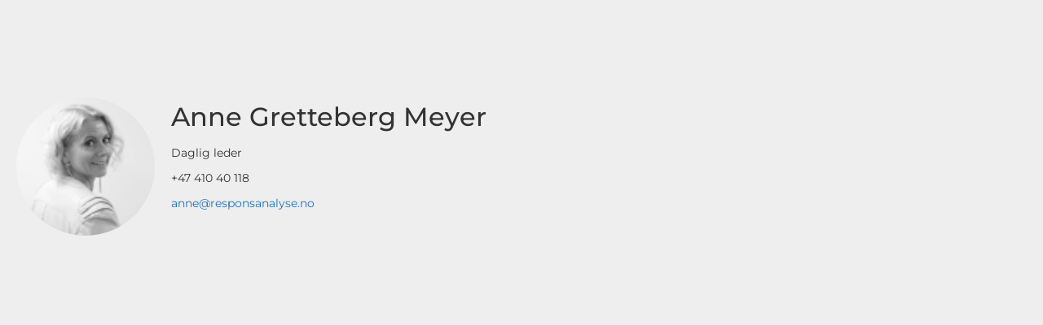

--- FILE ---
content_type: text/html; charset=UTF-8
request_url: https://responsanalyse.no/author/anne/
body_size: 10590
content:
<!DOCTYPE html>
<html lang="nb-NO">
<head>
	<meta charset="UTF-8">
		<title>Anne Gretteberg Meyer | Respons Analyse</title>
<meta name='robots' content='max-image-preview:large, noindex, follow' />
<link rel='dns-prefetch' href='//fonts.googleapis.com' />
<link href='http://fonts.googleapis.com' rel='preconnect' />
<link href='//fonts.gstatic.com' crossorigin='' rel='preconnect' />
<link rel="alternate" type="application/rss+xml" title="Respons Analyse &raquo; strøm" href="https://responsanalyse.no/feed/" />
<link rel="alternate" type="application/rss+xml" title="Respons Analyse &raquo; kommentarstrøm" href="https://responsanalyse.no/comments/feed/" />
<link rel="alternate" type="application/rss+xml" title="Respons Analyse &raquo; innlegg etter Anne Gretteberg Meyer-strøm" href="https://responsanalyse.no/author/anne/feed/" />
<style id='wp-img-auto-sizes-contain-inline-css'>
img:is([sizes=auto i],[sizes^="auto," i]){contain-intrinsic-size:3000px 1500px}
/*# sourceURL=wp-img-auto-sizes-contain-inline-css */
</style>
<style id='classic-theme-styles-inline-css'>
/*! This file is auto-generated */
.wp-block-button__link{color:#fff;background-color:#32373c;border-radius:9999px;box-shadow:none;text-decoration:none;padding:calc(.667em + 2px) calc(1.333em + 2px);font-size:1.125em}.wp-block-file__button{background:#32373c;color:#fff;text-decoration:none}
/*# sourceURL=/wp-includes/css/classic-themes.min.css */
</style>
<link rel='stylesheet' id='mpp_gutenberg-css' href='https://responsanalyse.no/wp-content/plugins/metronet-profile-picture/dist/blocks.style.build.css?ver=2.6.3' media='all' />
<style id='global-styles-inline-css'>
:root{--wp--preset--aspect-ratio--square: 1;--wp--preset--aspect-ratio--4-3: 4/3;--wp--preset--aspect-ratio--3-4: 3/4;--wp--preset--aspect-ratio--3-2: 3/2;--wp--preset--aspect-ratio--2-3: 2/3;--wp--preset--aspect-ratio--16-9: 16/9;--wp--preset--aspect-ratio--9-16: 9/16;--wp--preset--color--black: #000000;--wp--preset--color--cyan-bluish-gray: #abb8c3;--wp--preset--color--white: #ffffff;--wp--preset--color--pale-pink: #f78da7;--wp--preset--color--vivid-red: #cf2e2e;--wp--preset--color--luminous-vivid-orange: #ff6900;--wp--preset--color--luminous-vivid-amber: #fcb900;--wp--preset--color--light-green-cyan: #7bdcb5;--wp--preset--color--vivid-green-cyan: #00d084;--wp--preset--color--pale-cyan-blue: #8ed1fc;--wp--preset--color--vivid-cyan-blue: #0693e3;--wp--preset--color--vivid-purple: #9b51e0;--wp--preset--gradient--vivid-cyan-blue-to-vivid-purple: linear-gradient(135deg,rgb(6,147,227) 0%,rgb(155,81,224) 100%);--wp--preset--gradient--light-green-cyan-to-vivid-green-cyan: linear-gradient(135deg,rgb(122,220,180) 0%,rgb(0,208,130) 100%);--wp--preset--gradient--luminous-vivid-amber-to-luminous-vivid-orange: linear-gradient(135deg,rgb(252,185,0) 0%,rgb(255,105,0) 100%);--wp--preset--gradient--luminous-vivid-orange-to-vivid-red: linear-gradient(135deg,rgb(255,105,0) 0%,rgb(207,46,46) 100%);--wp--preset--gradient--very-light-gray-to-cyan-bluish-gray: linear-gradient(135deg,rgb(238,238,238) 0%,rgb(169,184,195) 100%);--wp--preset--gradient--cool-to-warm-spectrum: linear-gradient(135deg,rgb(74,234,220) 0%,rgb(151,120,209) 20%,rgb(207,42,186) 40%,rgb(238,44,130) 60%,rgb(251,105,98) 80%,rgb(254,248,76) 100%);--wp--preset--gradient--blush-light-purple: linear-gradient(135deg,rgb(255,206,236) 0%,rgb(152,150,240) 100%);--wp--preset--gradient--blush-bordeaux: linear-gradient(135deg,rgb(254,205,165) 0%,rgb(254,45,45) 50%,rgb(107,0,62) 100%);--wp--preset--gradient--luminous-dusk: linear-gradient(135deg,rgb(255,203,112) 0%,rgb(199,81,192) 50%,rgb(65,88,208) 100%);--wp--preset--gradient--pale-ocean: linear-gradient(135deg,rgb(255,245,203) 0%,rgb(182,227,212) 50%,rgb(51,167,181) 100%);--wp--preset--gradient--electric-grass: linear-gradient(135deg,rgb(202,248,128) 0%,rgb(113,206,126) 100%);--wp--preset--gradient--midnight: linear-gradient(135deg,rgb(2,3,129) 0%,rgb(40,116,252) 100%);--wp--preset--font-size--small: 13px;--wp--preset--font-size--medium: 20px;--wp--preset--font-size--large: 36px;--wp--preset--font-size--x-large: 42px;--wp--preset--spacing--20: 0.44rem;--wp--preset--spacing--30: 0.67rem;--wp--preset--spacing--40: 1rem;--wp--preset--spacing--50: 1.5rem;--wp--preset--spacing--60: 2.25rem;--wp--preset--spacing--70: 3.38rem;--wp--preset--spacing--80: 5.06rem;--wp--preset--shadow--natural: 6px 6px 9px rgba(0, 0, 0, 0.2);--wp--preset--shadow--deep: 12px 12px 50px rgba(0, 0, 0, 0.4);--wp--preset--shadow--sharp: 6px 6px 0px rgba(0, 0, 0, 0.2);--wp--preset--shadow--outlined: 6px 6px 0px -3px rgb(255, 255, 255), 6px 6px rgb(0, 0, 0);--wp--preset--shadow--crisp: 6px 6px 0px rgb(0, 0, 0);}:where(.is-layout-flex){gap: 0.5em;}:where(.is-layout-grid){gap: 0.5em;}body .is-layout-flex{display: flex;}.is-layout-flex{flex-wrap: wrap;align-items: center;}.is-layout-flex > :is(*, div){margin: 0;}body .is-layout-grid{display: grid;}.is-layout-grid > :is(*, div){margin: 0;}:where(.wp-block-columns.is-layout-flex){gap: 2em;}:where(.wp-block-columns.is-layout-grid){gap: 2em;}:where(.wp-block-post-template.is-layout-flex){gap: 1.25em;}:where(.wp-block-post-template.is-layout-grid){gap: 1.25em;}.has-black-color{color: var(--wp--preset--color--black) !important;}.has-cyan-bluish-gray-color{color: var(--wp--preset--color--cyan-bluish-gray) !important;}.has-white-color{color: var(--wp--preset--color--white) !important;}.has-pale-pink-color{color: var(--wp--preset--color--pale-pink) !important;}.has-vivid-red-color{color: var(--wp--preset--color--vivid-red) !important;}.has-luminous-vivid-orange-color{color: var(--wp--preset--color--luminous-vivid-orange) !important;}.has-luminous-vivid-amber-color{color: var(--wp--preset--color--luminous-vivid-amber) !important;}.has-light-green-cyan-color{color: var(--wp--preset--color--light-green-cyan) !important;}.has-vivid-green-cyan-color{color: var(--wp--preset--color--vivid-green-cyan) !important;}.has-pale-cyan-blue-color{color: var(--wp--preset--color--pale-cyan-blue) !important;}.has-vivid-cyan-blue-color{color: var(--wp--preset--color--vivid-cyan-blue) !important;}.has-vivid-purple-color{color: var(--wp--preset--color--vivid-purple) !important;}.has-black-background-color{background-color: var(--wp--preset--color--black) !important;}.has-cyan-bluish-gray-background-color{background-color: var(--wp--preset--color--cyan-bluish-gray) !important;}.has-white-background-color{background-color: var(--wp--preset--color--white) !important;}.has-pale-pink-background-color{background-color: var(--wp--preset--color--pale-pink) !important;}.has-vivid-red-background-color{background-color: var(--wp--preset--color--vivid-red) !important;}.has-luminous-vivid-orange-background-color{background-color: var(--wp--preset--color--luminous-vivid-orange) !important;}.has-luminous-vivid-amber-background-color{background-color: var(--wp--preset--color--luminous-vivid-amber) !important;}.has-light-green-cyan-background-color{background-color: var(--wp--preset--color--light-green-cyan) !important;}.has-vivid-green-cyan-background-color{background-color: var(--wp--preset--color--vivid-green-cyan) !important;}.has-pale-cyan-blue-background-color{background-color: var(--wp--preset--color--pale-cyan-blue) !important;}.has-vivid-cyan-blue-background-color{background-color: var(--wp--preset--color--vivid-cyan-blue) !important;}.has-vivid-purple-background-color{background-color: var(--wp--preset--color--vivid-purple) !important;}.has-black-border-color{border-color: var(--wp--preset--color--black) !important;}.has-cyan-bluish-gray-border-color{border-color: var(--wp--preset--color--cyan-bluish-gray) !important;}.has-white-border-color{border-color: var(--wp--preset--color--white) !important;}.has-pale-pink-border-color{border-color: var(--wp--preset--color--pale-pink) !important;}.has-vivid-red-border-color{border-color: var(--wp--preset--color--vivid-red) !important;}.has-luminous-vivid-orange-border-color{border-color: var(--wp--preset--color--luminous-vivid-orange) !important;}.has-luminous-vivid-amber-border-color{border-color: var(--wp--preset--color--luminous-vivid-amber) !important;}.has-light-green-cyan-border-color{border-color: var(--wp--preset--color--light-green-cyan) !important;}.has-vivid-green-cyan-border-color{border-color: var(--wp--preset--color--vivid-green-cyan) !important;}.has-pale-cyan-blue-border-color{border-color: var(--wp--preset--color--pale-cyan-blue) !important;}.has-vivid-cyan-blue-border-color{border-color: var(--wp--preset--color--vivid-cyan-blue) !important;}.has-vivid-purple-border-color{border-color: var(--wp--preset--color--vivid-purple) !important;}.has-vivid-cyan-blue-to-vivid-purple-gradient-background{background: var(--wp--preset--gradient--vivid-cyan-blue-to-vivid-purple) !important;}.has-light-green-cyan-to-vivid-green-cyan-gradient-background{background: var(--wp--preset--gradient--light-green-cyan-to-vivid-green-cyan) !important;}.has-luminous-vivid-amber-to-luminous-vivid-orange-gradient-background{background: var(--wp--preset--gradient--luminous-vivid-amber-to-luminous-vivid-orange) !important;}.has-luminous-vivid-orange-to-vivid-red-gradient-background{background: var(--wp--preset--gradient--luminous-vivid-orange-to-vivid-red) !important;}.has-very-light-gray-to-cyan-bluish-gray-gradient-background{background: var(--wp--preset--gradient--very-light-gray-to-cyan-bluish-gray) !important;}.has-cool-to-warm-spectrum-gradient-background{background: var(--wp--preset--gradient--cool-to-warm-spectrum) !important;}.has-blush-light-purple-gradient-background{background: var(--wp--preset--gradient--blush-light-purple) !important;}.has-blush-bordeaux-gradient-background{background: var(--wp--preset--gradient--blush-bordeaux) !important;}.has-luminous-dusk-gradient-background{background: var(--wp--preset--gradient--luminous-dusk) !important;}.has-pale-ocean-gradient-background{background: var(--wp--preset--gradient--pale-ocean) !important;}.has-electric-grass-gradient-background{background: var(--wp--preset--gradient--electric-grass) !important;}.has-midnight-gradient-background{background: var(--wp--preset--gradient--midnight) !important;}.has-small-font-size{font-size: var(--wp--preset--font-size--small) !important;}.has-medium-font-size{font-size: var(--wp--preset--font-size--medium) !important;}.has-large-font-size{font-size: var(--wp--preset--font-size--large) !important;}.has-x-large-font-size{font-size: var(--wp--preset--font-size--x-large) !important;}
:where(.wp-block-post-template.is-layout-flex){gap: 1.25em;}:where(.wp-block-post-template.is-layout-grid){gap: 1.25em;}
:where(.wp-block-term-template.is-layout-flex){gap: 1.25em;}:where(.wp-block-term-template.is-layout-grid){gap: 1.25em;}
:where(.wp-block-columns.is-layout-flex){gap: 2em;}:where(.wp-block-columns.is-layout-grid){gap: 2em;}
:root :where(.wp-block-pullquote){font-size: 1.5em;line-height: 1.6;}
/*# sourceURL=global-styles-inline-css */
</style>
<link rel='stylesheet' id='wpb-google-fonts-css' href='https://fonts.googleapis.com/css2?family=Material+Icons&#038;display=swap&#038;ver=6.9' media='all' />
<link rel='stylesheet' id='hello-elementor-css' href='https://responsanalyse.no/wp-content/themes/hello-elementor/style.min.css?ver=3.1.1' media='all' />
<link rel='stylesheet' id='hello-elementor-theme-style-css' href='https://responsanalyse.no/wp-content/themes/hello-elementor/theme.min.css?ver=3.1.1' media='all' />
<link rel='stylesheet' id='hello-elementor-header-footer-css' href='https://responsanalyse.no/wp-content/themes/hello-elementor/header-footer.min.css?ver=3.1.1' media='all' />
<link rel='stylesheet' id='elementor-frontend-css' href='https://responsanalyse.no/wp-content/plugins/elementor/assets/css/frontend.min.css?ver=3.33.4' media='all' />
<link rel='stylesheet' id='elementor-post-4730-css' href='https://responsanalyse.no/wp-content/uploads/elementor/css/post-4730.css?ver=1768953322' media='all' />
<link rel='stylesheet' id='widget-image-css' href='https://responsanalyse.no/wp-content/plugins/elementor/assets/css/widget-image.min.css?ver=3.33.4' media='all' />
<link rel='stylesheet' id='e-sticky-css' href='https://responsanalyse.no/wp-content/plugins/elementor-pro/assets/css/modules/sticky.min.css?ver=3.34.1' media='all' />
<link rel='stylesheet' id='widget-nav-menu-css' href='https://responsanalyse.no/wp-content/plugins/elementor-pro/assets/css/widget-nav-menu.min.css?ver=3.34.1' media='all' />
<link rel='stylesheet' id='widget-divider-css' href='https://responsanalyse.no/wp-content/plugins/elementor/assets/css/widget-divider.min.css?ver=3.33.4' media='all' />
<link rel='stylesheet' id='widget-heading-css' href='https://responsanalyse.no/wp-content/plugins/elementor/assets/css/widget-heading.min.css?ver=3.33.4' media='all' />
<link rel='stylesheet' id='widget-social-icons-css' href='https://responsanalyse.no/wp-content/plugins/elementor/assets/css/widget-social-icons.min.css?ver=3.33.4' media='all' />
<link rel='stylesheet' id='e-apple-webkit-css' href='https://responsanalyse.no/wp-content/plugins/elementor/assets/css/conditionals/apple-webkit.min.css?ver=3.33.4' media='all' />
<link rel='stylesheet' id='widget-form-css' href='https://responsanalyse.no/wp-content/plugins/elementor-pro/assets/css/widget-form.min.css?ver=3.34.1' media='all' />
<link rel='stylesheet' id='widget-post-info-css' href='https://responsanalyse.no/wp-content/plugins/elementor-pro/assets/css/widget-post-info.min.css?ver=3.34.1' media='all' />
<link rel='stylesheet' id='widget-icon-list-css' href='https://responsanalyse.no/wp-content/plugins/elementor/assets/css/widget-icon-list.min.css?ver=3.33.4' media='all' />
<link rel='stylesheet' id='elementor-icons-shared-0-css' href='https://responsanalyse.no/wp-content/plugins/elementor/assets/lib/font-awesome/css/fontawesome.min.css?ver=5.15.3' media='all' />
<link rel='stylesheet' id='elementor-icons-fa-regular-css' href='https://responsanalyse.no/wp-content/plugins/elementor/assets/lib/font-awesome/css/regular.min.css?ver=5.15.3' media='all' />
<link rel='stylesheet' id='elementor-icons-fa-solid-css' href='https://responsanalyse.no/wp-content/plugins/elementor/assets/lib/font-awesome/css/solid.min.css?ver=5.15.3' media='all' />
<link rel='stylesheet' id='elementor-icons-css' href='https://responsanalyse.no/wp-content/plugins/elementor/assets/lib/eicons/css/elementor-icons.min.css?ver=5.44.0' media='all' />
<link rel='stylesheet' id='namogo-icons-css' href='https://responsanalyse.no/wp-content/plugins/elementor-extras/assets/lib/nicons/css/nicons.css?ver=2.2.52' media='all' />
<link rel='stylesheet' id='elementor-extras-frontend-css' href='https://responsanalyse.no/wp-content/plugins/elementor-extras/assets/css/frontend.min.css?ver=2.2.52' media='all' />
<link rel='stylesheet' id='elementor-post-6170-css' href='https://responsanalyse.no/wp-content/uploads/elementor/css/post-6170.css?ver=1768953482' media='all' />
<link rel='stylesheet' id='elementor-post-5167-css' href='https://responsanalyse.no/wp-content/uploads/elementor/css/post-5167.css?ver=1768953323' media='all' />
<link rel='stylesheet' id='elementor-post-3114-css' href='https://responsanalyse.no/wp-content/uploads/elementor/css/post-3114.css?ver=1768956673' media='all' />
<link rel='stylesheet' id='elementor-gf-local-montserrat-css' href='https://responsanalyse.no/wp-content/uploads/elementor/google-fonts/css/montserrat.css?ver=1742298919' media='all' />
<link rel='stylesheet' id='elementor-gf-local-roboto-css' href='https://responsanalyse.no/wp-content/uploads/elementor/google-fonts/css/roboto.css?ver=1742298933' media='all' />
<link rel='stylesheet' id='elementor-icons-fa-brands-css' href='https://responsanalyse.no/wp-content/plugins/elementor/assets/lib/font-awesome/css/brands.min.css?ver=5.15.3' media='all' />
<script src="https://responsanalyse.no/wp-includes/js/jquery/jquery.min.js?ver=3.7.1" id="jquery-core-js"></script>
<script src="https://responsanalyse.no/wp-includes/js/jquery/jquery-migrate.min.js?ver=3.4.1" id="jquery-migrate-js"></script>
<link rel="https://api.w.org/" href="https://responsanalyse.no/wp-json/" /><link rel="alternate" title="JSON" type="application/json" href="https://responsanalyse.no/wp-json/wp/v2/users/3" /><link rel="EditURI" type="application/rsd+xml" title="RSD" href="https://responsanalyse.no/xmlrpc.php?rsd" />
<meta name="generator" content="WordPress 6.9" />

            <!-- Google Tag Manager -->
            <script>(function(w,d,s,l,i){w[l]=w[l]||[];w[l].push({'gtm.start':
            new Date().getTime(),event:'gtm.js'});var f=d.getElementsByTagName(s)[0],
            j=d.createElement(s),dl=l!='dataLayer'?'&l='+l:'';j.async=true;j.src=
            'https://www.googletagmanager.com/gtm.js?id='+i+dl;f.parentNode.insertBefore(j,f);
            })(window,document,'script','dataLayer','GTM-MJ97CB');</script>
            <!-- End Google Tag Manager -->  
            <script type="application/ld+json">{"@context":"https:\/\/schema.org","@graph":[{"@type":"Organization","@id":"https:\/\/responsanalyse.no\/#schema-publishing-organization","url":"https:\/\/responsanalyse.no","name":"Respons Analyse"},{"@type":"WebSite","@id":"https:\/\/responsanalyse.no\/#schema-website","url":"https:\/\/responsanalyse.no","name":"Respons analyse","encoding":"UTF-8","potentialAction":{"@type":"SearchAction","target":"https:\/\/responsanalyse.no\/search\/{search_term_string}\/","query-input":"required name=search_term_string"}},{"@type":"ProfilePage","@id":"https:\/\/responsanalyse.no\/author\/anne\/#schema-webpage","url":"https:\/\/responsanalyse.no\/author\/anne\/","isPartOf":{"@id":"https:\/\/responsanalyse.no\/#schema-website"},"publisher":{"@id":"https:\/\/responsanalyse.no\/#schema-publishing-organization"},"mainEntity":{"@id":"#anne","@type":"Person","name":"Anne Gretteberg Meyer","image":"https:\/\/responsanalyse.no\/wp-content\/uploads\/2018\/11\/AnneGM-2-sh_4759-100x100.png"},"hasPart":[{"@type":"Article","headline":"WORK \u2013 talkshow om ledelse og organisasjonsutvikling","url":"https:\/\/responsanalyse.no\/arbeidsliv\/work\/","datePublished":"2025-05-08 12:48:46","author":{"@id":"#anne"}},{"@type":"Article","headline":"Respons Analyse s\u00f8ker kvantitativ r\u00e5dgiver i Oslo eller Bergen","url":"https:\/\/responsanalyse.no\/karriere\/kvantitativ-radgiver-i-oslo-eller-bergen\/","datePublished":"2025-03-11 14:56:19","author":{"@id":"#anne"}},{"@type":"Article","headline":"20 \u00e5r med innsikt \u2013 historien om Respons Analyse","url":"https:\/\/responsanalyse.no\/om-respons\/20-ar-med-innsikt-historien-om-respons-analyse\/","datePublished":"2025-03-04 13:22:26","author":{"@id":"#anne"}},{"@type":"Article","headline":"Hvordan vil kunstig intelligens p\u00e5virke analysebransjen?","url":"https:\/\/responsanalyse.no\/vare-tjenester-og-metoder\/hvordan-vil-kunstig-intelligens-pavirke-analysebransjen\/","datePublished":"2023-06-14 14:07:05","author":{"@id":"#anne"}},{"@type":"Article","headline":"Lykke kan ikke kj\u00f8pes for penger - eller?","url":"https:\/\/responsanalyse.no\/forbruker-og-shopping\/lykke-kan-ikke-kjopes-for-penger-eller\/","datePublished":"2023-03-20 14:34:33","author":{"@id":"#anne"}},{"@type":"Article","headline":"Foreldrerollen anno 2022","url":"https:\/\/responsanalyse.no\/politikk-og-samfunn\/foreldrerollen-anno-2022\/","datePublished":"2023-02-17 13:57:14","author":{"@id":"#anne"}},{"@type":"Article","headline":"Respons Analyse har f\u00e5tt bronse-merket i CSR-plattformen Ecovadis!","url":"https:\/\/responsanalyse.no\/om-respons\/respons-analyse-bronse-merket-i-csr-plattformen-ecovadis\/","datePublished":"2022-12-23 00:09:00","author":{"@id":"#anne"}},{"@type":"Article","headline":"B\u00e6rekraftige alternativer er under press!\u00a0","url":"https:\/\/responsanalyse.no\/baerekraft-og-samfunnsansvar\/baerekraftige-alternativer-er-under-press\/","datePublished":"2022-12-01 17:58:50","author":{"@id":"#anne"}},{"@type":"Article","headline":"Synes du det er vanskelig \u00e5 rekruttere medarbeidere? Du er ikke alene!\u00a0","url":"https:\/\/responsanalyse.no\/arbeidsliv\/rekruttere-medarbeidere\/","datePublished":"2022-11-30 14:34:08","author":{"@id":"#anne"}},{"@type":"Article","headline":"5 grunner til \u00e5 fokusere p\u00e5 kompetanseutvikling","url":"https:\/\/responsanalyse.no\/arbeidsliv\/kompetanseutvikling\/","datePublished":"2022-08-16 10:23:42","author":{"@id":"#anne"}}]},{"@type":"BreadcrumbList","@id":"https:\/\/responsanalyse.no\/author\/anne?author_name=anne&lang=nb\/#breadcrumb","itemListElement":[{"@type":"ListItem","position":1,"name":"Home","item":"https:\/\/responsanalyse.no"},{"@type":"ListItem","position":2,"name":"Archive for anne"}]}]}</script>
<meta property="og:type" content="object" />
<meta property="og:title" content="Anne Gretteberg Meyer | Respons Analyse" />
<meta name="twitter:card" content="summary" />
<meta name="twitter:title" content="Anne Gretteberg Meyer | Respons Analyse" />
<!-- /SEO -->
<meta name="generator" content="Elementor 3.33.4; settings: css_print_method-external, google_font-enabled, font_display-swap">
<style>
	.ra-section > .elementor-container, .ra-section > .e-con-inner{
		padding-left: 150px !important;
	}

.ra-section .ra-section{
	padding-left: 0;
}

.ra-menu ul{
    list-style: none;
    margin-left: 0;
}


.ra-menu .sub-menu > li > a{
    color: white;
    font-weight: 300;
}

.ra-menu .menu > li > a,
.ra-menu.sub .sub-menu > li > a{
    color: white;
    font-size: 32px;
    line-height: 1em;
}

.ra-menu.sub .sub-menu > li {
    float: left;
    margin-right: 50px;
    line-height: 2em;
    margin-bottom: 20px; 
}

.ra-menu.sub .sub-menu > li > a{
    font-size: 24px;
}

.ra-menu.sub .menu > li > a{
    display: none;
}

.ra-menu .sub-menu{
    margin-top: 10px;
}
	
	.ratio-1{
		padding-top: 100%;
	}

	.ratio-1 .elementor-widget-container{
		position: absolute;
		top: 0;
		left: 0;
		right: 0;
		bottom: 0;
	}

	
@media(max-width: 1028px){

    #content{
        margin-top: 20px;
    }

    .page-id-34 #content{
        margin-top: 10px;
    }
    
        
    .hide-pad{
        display: none !important; 
    }

    .ra-section{
        margin-left: 0;
        padding: 0 10px;
    }
    
    .ra-menu .menu > li > a{
    font-size: 23px;
    }

    .ra-menu .sub-menu{
        max-height: 0px;
        overflow: hidden;
		transition: all 0.5s ease-out;
    }

    .ra-show .sub-menu{
        max-height: 250px;
    }

    .ra-menu.sub .sub-menu{
        max-height: 250px;
    }

}
	
	@media(min-width: 768px){
		.show-mobile{
			display: none !important;
		}
	}

@media(max-width: 767px){
    .widget-title, h3{
        font-size: 24px;
    }
    
    .hide-mobile{
        display: none !important;
    }
	
		.ra-section > .elementor-container, .ra-section > .e-con-inner{
			padding-left: 0px !important;
		}	
}
	

	
</style>
<script>
jQuery(document).ready(function(){

    if(/mobile/i.test(navigator.userAgent) && !location.hash){
        setTimeout(function(){
            window.scrollTo(0, 1);
        },1000);
         
    }
    
    jQuery('.ra-expand').click(function(event){
        if(jQuery(document.body).hasClass('elementor-editor-active')) return;
        jQuery(event.currentTarget).css('display','none');
        jQuery(event.currentTarget).prev().addClass('ra-show');
    });

    jQuery('#menu-employees').click(function(){
        jQuery('#elementor-tab-title-3771').addClass('elementor-active');
        jQuery('#elementor-tab-content-3771').css('display','block');
    });
    
});
</script>

<style>
.lines-1 .elementor-post__excerpt, .lines-1 .elementor-heading-title{
    display: -webkit-box !important;
    line-clamp: 1;
    -webkit-line-clamp: 1;
    overflow: hidden;
    -webkit-box-orient: vertical;
}

.lines-2 .elementor-post__excerpt, .lines-2 .elementor-heading-title{
    display: -webkit-box !important;
    line-clamp: 2;
    -webkit-line-clamp: 2;
    overflow: hidden;
    -webkit-box-orient: vertical;
}

.lines-3 .elementor-post__excerpt, .lines-3 .elementor-heading-title{
    display: -webkit-box !important;
    line-clamp: 3;
    -webkit-line-clamp: 3;
    overflow: hidden;
    -webkit-box-orient: vertical;
}

.lines-4 .elementor-post__excerpt, .lines-4 .elementor-heading-title{
    display: -webkit-box !important;
    line-clamp: 4;
    -webkit-line-clamp: 4;
    overflow: hidden;
    -webkit-box-orient: vertical;
}

.lines-5 .elementor-post__excerpt, .lines-4 .elementor-heading-title{
    display: -webkit-box !important;
    line-clamp: 5;
    -webkit-line-clamp: 5;
    overflow: hidden;
    -webkit-box-orient: vertical;
}

	
.lines-1 p, .lines-2 p, .lines-3 p, .lines-4 p, .lines-5 p{
	margin-bottom: 0 !important;
}	
</style>




<!-- Google tag (gtag.js) --> <script async src="https://www.googletagmanager.com/gtag/js?id=AW-16594806529"></script> <script> window.dataLayer = window.dataLayer || []; function gtag(){dataLayer.push(arguments);} gtag('js', new Date()); gtag('config', 'AW-16594806529'); </script>
<style>
.grecaptcha-badge{
	width: 100% !important;
	height: 50px !important;
	box-shadow: none !important;
}
	
	.grecaptcha-badge .rc-anchor-invisible{
		width: 100%;
	}	
</style>
<style>
.ra-header.sticky{
transition : transform 0.34s ease;
}
.headerup{
transform: translateY(-100px); /*adjust this value to the height of your header*/
}
	
	
/** header */
.ra-header ul{
    display: block !important;
		margin-right: 20px;
}

.ra-header li{
    float: left;
    display: block !important;
    min-width: 135px;
	  transition: none !important;
}

.ra-header li:nth-child(7){
	margin-top: -14px;
	margin-left: 0px;
	min-width: 32px !important;
	width: 32px;
}
	
.ra-header li:nth-child(4){
	clear: left;
}
	
.ra-header li:nth-child(4) a{
	margin-left: 0px !important;	
}


.ra-header .menu-item a{
	height: 2rem;
	line-height: 2rem;
	min-width: 100px;
	font-size: 20px;
	text-align: left;
	transition: none !important;
}
	
.ra-header li:nth-child(7) a{
	min-width: 32px !important;
	max-width: 32px !important;
}


.ra-header .fa-search:before {
	font-size: 26px;
}	


.ra-header li:nth-child(1) a,
.ra-header li:nth-child(2) a,
.ra-header li:nth-child(3) a{
	font-size: 20px;
}
	
.ra-header  li a:hover,
.ra-header  li.current-menu-item a{
	font-weight: 600;
	color: black;
}
	
.ra-header  li:nth-child(7) a:hover,
.ra-header  li:nth-child(7).current-menu-item a{
	color: #db4d95
}

.ra-header.elementor-sticky--effects{
    background-color: #FCFCFC;
    box-shadow: 0 2px 2px -2px rgb(0 0 0 / 20%);
    padding: 0;
}
	
	.ra-header.elementor-sticky--effects ul{
		background-color: #FCFCFC;
	}

.ra-header.elementor-sticky--effects  li{
	text-align: left;
	min-width: 0px;
	margin-top: 0px !important;
}

.ra-header.elementor-sticky--effects  li a{
	min-width: 0px;
	padding: 0 8px !important;
	color: black !important;
}

/** sticky header **/
	
.ra-header.elementor-sticky--effects  li:nth-child(4){
	clear: none !important;
}	

.ra-header.sticky.elementor-sticky--effects{
    background-color: #FCFCFC !important;
    box-shadow: 0 2px 2px -2px rgb(0 0 0 / 20%);
		padding: 0 0 0 10px;
		max-height: 80px !important;
}
	
	.ra-header.sticky.elementor-sticky--effects	.elementor-container{
		min-height: 80px !important;
		max-height: 80px !important;
	}

.ra-header.sticky.elementor-sticky--effects  li{
	text-align: left;
	min-width: 0px;
	margin-top: 0px !important;
}

.ra-header.sticky.elementor-sticky--effects  li a{
	min-width: 0px;
	padding: 0 8px !important;
	color: black !important;
}

.ra-header.sticky.elementor-sticky--effects  li:nth-child(4){
	clear: none !important;
}
	
</style>


<script>
let lastScrollTop = window.pageYOffset;

window.addEventListener("scroll", function(){ 
   var st = window.pageYOffset || document.documentElement.scrollTop; // Credits: "https://github.com/qeremy/so/blob/master/so.dom.js#L426"
	 let el = document.querySelector('.ra-header.sticky');
	 if(!el) return;
   
	if (st > lastScrollTop & st > 80){
      el.classList.add('headerup');
   } else {
      el.classList.remove('headerup');
   }
	
   lastScrollTop = st <= 0 ? 0 : st; // For Mobile or negative scrolling
	
}, false);

</script>

			<style>
				.e-con.e-parent:nth-of-type(n+4):not(.e-lazyloaded):not(.e-no-lazyload),
				.e-con.e-parent:nth-of-type(n+4):not(.e-lazyloaded):not(.e-no-lazyload) * {
					background-image: none !important;
				}
				@media screen and (max-height: 1024px) {
					.e-con.e-parent:nth-of-type(n+3):not(.e-lazyloaded):not(.e-no-lazyload),
					.e-con.e-parent:nth-of-type(n+3):not(.e-lazyloaded):not(.e-no-lazyload) * {
						background-image: none !important;
					}
				}
				@media screen and (max-height: 640px) {
					.e-con.e-parent:nth-of-type(n+2):not(.e-lazyloaded):not(.e-no-lazyload),
					.e-con.e-parent:nth-of-type(n+2):not(.e-lazyloaded):not(.e-no-lazyload) * {
						background-image: none !important;
					}
				}
			</style>
			<link rel="icon" href="https://responsanalyse.no/wp-content/uploads/2018/10/cropped-logo_rosa_transparent-1-32x32.png" sizes="32x32" />
<link rel="icon" href="https://responsanalyse.no/wp-content/uploads/2018/10/cropped-logo_rosa_transparent-1-192x192.png" sizes="192x192" />
<link rel="apple-touch-icon" href="https://responsanalyse.no/wp-content/uploads/2018/10/cropped-logo_rosa_transparent-1-180x180.png" />
<meta name="msapplication-TileImage" content="https://responsanalyse.no/wp-content/uploads/2018/10/cropped-logo_rosa_transparent-1-270x270.png" />
	<meta name="viewport" content="width=device-width, initial-scale=1.0, viewport-fit=cover" /></head>
<body class="archive author author-anne author-3 wp-theme-hello-elementor elementor-page-3114 elementor-default elementor-template-canvas elementor-kit-4730">
			<div data-elementor-type="archive" data-elementor-id="3114" class="elementor elementor-3114 elementor-bc-flex-widget elementor-location-archive" data-elementor-post-type="elementor_library">
					<section class="elementor-section elementor-top-section elementor-element elementor-element-53850386 elementor-section-boxed elementor-section-height-default elementor-section-height-default" data-id="53850386" data-element_type="section" data-settings="{&quot;background_background&quot;:&quot;classic&quot;}">
						<div class="elementor-container elementor-column-gap-default">
					<div class="elementor-column elementor-col-100 elementor-top-column elementor-element elementor-element-4916231a" data-id="4916231a" data-element_type="column">
			<div class="elementor-widget-wrap elementor-element-populated">
						<section class="elementor-section elementor-inner-section elementor-element elementor-element-7249c90 elementor-section-boxed elementor-section-height-default elementor-section-height-default" data-id="7249c90" data-element_type="section">
						<div class="elementor-container elementor-column-gap-default">
					<div class="elementor-column elementor-col-50 elementor-inner-column elementor-element elementor-element-81cd627" data-id="81cd627" data-element_type="column">
			<div class="elementor-widget-wrap elementor-element-populated">
						<div class="elementor-element elementor-element-8acda40 elementor-widget elementor-widget-image" data-id="8acda40" data-element_type="widget" data-widget_type="image.default">
				<div class="elementor-widget-container">
															<img src="https://responsanalyse.no/wp-content/uploads/2018/11/AnneGM-2-sh_4759-100x100.png" title="" alt="" loading="lazy" />															</div>
				</div>
					</div>
		</div>
				<div class="elementor-column elementor-col-50 elementor-inner-column elementor-element elementor-element-0d08a48" data-id="0d08a48" data-element_type="column">
			<div class="elementor-widget-wrap elementor-element-populated">
						<div class="elementor-element elementor-element-17eca6d elementor-widget elementor-widget-post-info" data-id="17eca6d" data-element_type="widget" data-widget_type="post-info.default">
				<div class="elementor-widget-container">
							<ul class="elementor-icon-list-items elementor-post-info">
								<li class="elementor-icon-list-item elementor-repeater-item-94b0c40" itemprop="author">
													<span class="elementor-icon-list-text elementor-post-info__item elementor-post-info__item--type-author">
										Anne Gretteberg Meyer					</span>
								</li>
				<li class="elementor-icon-list-item elementor-repeater-item-358e1a3">
													<span class="elementor-icon-list-text elementor-post-info__item elementor-post-info__item--type-custom">
										Daglig leder					</span>
								</li>
				<li class="elementor-icon-list-item elementor-repeater-item-1e0348f">
													<span class="elementor-icon-list-text elementor-post-info__item elementor-post-info__item--type-custom">
										+47 410 40 118					</span>
								</li>
				<li class="elementor-icon-list-item elementor-repeater-item-a30ac3a">
						<a href="mailto:anne@responsanalyse.no">
														<span class="elementor-icon-list-text elementor-post-info__item elementor-post-info__item--type-custom">
										anne@responsanalyse.no					</span>
									</a>
				</li>
				</ul>
						</div>
				</div>
				<div class="elementor-element elementor-element-b88a57c elementor-widget elementor-widget-text-editor" data-id="b88a57c" data-element_type="widget" data-widget_type="text-editor.default">
				</div>
					</div>
		</div>
					</div>
		</section>
					</div>
		</div>
					</div>
		</section>
				</div>
		<script type="speculationrules">
{"prefetch":[{"source":"document","where":{"and":[{"href_matches":"/*"},{"not":{"href_matches":["/wp-*.php","/wp-admin/*","/wp-content/uploads/*","/wp-content/*","/wp-content/plugins/*","/wp-content/themes/hello-elementor/*","/*\\?(.+)"]}},{"not":{"selector_matches":"a[rel~=\"nofollow\"]"}},{"not":{"selector_matches":".no-prefetch, .no-prefetch a"}}]},"eagerness":"conservative"}]}
</script>

			<script type="text/javascript">
				var _paq = _paq || [];
								_paq.push(['trackPageView']);
								(function () {
					var u = "https://analytics1.wpmudev.com/";
					_paq.push(['setTrackerUrl', u + 'track/']);
					_paq.push(['setSiteId', '19677']);
					var d   = document, g = d.createElement('script'), s = d.getElementsByTagName('script')[0];
					g.type  = 'text/javascript';
					g.async = true;
					g.defer = true;
					g.src   = 'https://analytics.wpmucdn.com/matomo.js';
					s.parentNode.insertBefore(g, s);
				})();
			</script>
					<div data-elementor-type="popup" data-elementor-id="6186" class="elementor elementor-6186 elementor-location-popup" data-elementor-settings="{&quot;entrance_animation_mobile&quot;:&quot;slideInRight&quot;,&quot;exit_animation_mobile&quot;:&quot;slideInRight&quot;,&quot;entrance_animation&quot;:&quot;slideInRight&quot;,&quot;exit_animation&quot;:&quot;slideInRight&quot;,&quot;entrance_animation_duration&quot;:{&quot;unit&quot;:&quot;px&quot;,&quot;size&quot;:0.59999999999999998,&quot;sizes&quot;:[]},&quot;a11y_navigation&quot;:&quot;yes&quot;,&quot;timing&quot;:[]}" data-elementor-post-type="elementor_library">
					<section class="elementor-section elementor-top-section elementor-element elementor-element-68a95f2 elementor-section-height-min-height elementor-section-items-top elementor-section-content-top elementor-section-boxed elementor-section-height-default" data-id="68a95f2" data-element_type="section" data-settings="{&quot;background_background&quot;:&quot;gradient&quot;}">
						<div class="elementor-container elementor-column-gap-no">
					<div class="elementor-column elementor-col-100 elementor-top-column elementor-element elementor-element-252b42b" data-id="252b42b" data-element_type="column">
			<div class="elementor-widget-wrap elementor-element-populated">
						<div class="elementor-element elementor-element-4376926 elementor-widget-mobile__width-auto elementor-widget elementor-widget-image" data-id="4376926" data-element_type="widget" data-widget_type="image.default">
				<div class="elementor-widget-container">
																<a href="https://responsanalyse.no">
							<img width="150" height="150" src="https://responsanalyse.no/wp-content/uploads/2018/09/logo_hvit-150x150.png" class="attachment-thumbnail size-thumbnail wp-image-164" alt="Respons Analyse sin logo" srcset="https://responsanalyse.no/wp-content/uploads/2018/09/logo_hvit-150x150.png 150w, https://responsanalyse.no/wp-content/uploads/2018/09/logo_hvit-100x100.png 100w, https://responsanalyse.no/wp-content/uploads/2018/09/logo_hvit.png 172w" sizes="(max-width: 150px) 100vw, 150px" />								</a>
															</div>
				</div>
				<div class="elementor-element elementor-element-a9536a8 elementor-widget-mobile__width-auto elementor-absolute elementor-widget elementor-widget-button" data-id="a9536a8" data-element_type="widget" data-settings="{&quot;_position&quot;:&quot;absolute&quot;}" data-widget_type="button.default">
				<div class="elementor-widget-container">
									<div class="elementor-button-wrapper">
					<a class="elementor-button elementor-button-link elementor-size-md" href="#elementor-action%3Aaction%3Dpopup%3Aclose%26settings%3DeyJkb19ub3Rfc2hvd19hZ2FpbiI6IiJ9">
						<span class="elementor-button-content-wrapper">
						<span class="elementor-button-icon">
				<svg xmlns="http://www.w3.org/2000/svg" width="24" height="24" viewBox="0 0 24 24"><g id="close"><path id="x" d="M18.717 6.697l-1.414-1.414-5.303 5.303-5.303-5.303-1.414 1.414 5.303 5.303-5.303 5.303 1.414 1.414 5.303-5.303 5.303 5.303 1.414-1.414-5.303-5.303z"></path></g></svg>			</span>
								</span>
					</a>
				</div>
								</div>
				</div>
				<div class="elementor-element elementor-element-925edcf elementor-nav-menu--dropdown-tablet elementor-nav-menu__text-align-aside elementor-widget elementor-widget-nav-menu" data-id="925edcf" data-element_type="widget" data-settings="{&quot;layout&quot;:&quot;vertical&quot;,&quot;submenu_icon&quot;:{&quot;value&quot;:&quot;&lt;i class=\&quot;fas fa-caret-down\&quot; aria-hidden=\&quot;true\&quot;&gt;&lt;\/i&gt;&quot;,&quot;library&quot;:&quot;fa-solid&quot;}}" data-widget_type="nav-menu.default">
				<div class="elementor-widget-container">
								<nav aria-label="Meny" class="elementor-nav-menu--main elementor-nav-menu__container elementor-nav-menu--layout-vertical e--pointer-underline e--animation-fade">
				<ul id="menu-1-925edcf" class="elementor-nav-menu sm-vertical"><li class="menu-item menu-item-type-post_type menu-item-object-page menu-item-491"><a href="https://responsanalyse.no/tjenester/" class="elementor-item">Tjenester</a></li>
<li class="menu-item menu-item-type-post_type menu-item-object-page menu-item-493"><a href="https://responsanalyse.no/metoder/" class="elementor-item">Metoder</a></li>
<li class="menu-item menu-item-type-post_type menu-item-object-page menu-item-1579"><a href="https://responsanalyse.no/kontakt/" class="elementor-item">Kontakt</a></li>
<li class="menu-item menu-item-type-post_type menu-item-object-page menu-item-11675"><a href="https://responsanalyse.no/blogg/" class="elementor-item">Blogg</a></li>
<li class="menu-item menu-item-type-post_type menu-item-object-page menu-item-2228"><a href="https://responsanalyse.no/referanser/" class="elementor-item">Referanser</a></li>
<li class="menu-item menu-item-type-post_type menu-item-object-page menu-item-1580"><a href="https://responsanalyse.no/om-oss/" class="elementor-item">Om oss</a></li>
<li class="menu-item menu-item-type-custom menu-item-object-custom menu-item-1671"><a href="/?s=" class="elementor-item"><i class="fa fa-search"></i></a></li>
</ul>			</nav>
						<nav class="elementor-nav-menu--dropdown elementor-nav-menu__container" aria-hidden="true">
				<ul id="menu-2-925edcf" class="elementor-nav-menu sm-vertical"><li class="menu-item menu-item-type-post_type menu-item-object-page menu-item-491"><a href="https://responsanalyse.no/tjenester/" class="elementor-item" tabindex="-1">Tjenester</a></li>
<li class="menu-item menu-item-type-post_type menu-item-object-page menu-item-493"><a href="https://responsanalyse.no/metoder/" class="elementor-item" tabindex="-1">Metoder</a></li>
<li class="menu-item menu-item-type-post_type menu-item-object-page menu-item-1579"><a href="https://responsanalyse.no/kontakt/" class="elementor-item" tabindex="-1">Kontakt</a></li>
<li class="menu-item menu-item-type-post_type menu-item-object-page menu-item-11675"><a href="https://responsanalyse.no/blogg/" class="elementor-item" tabindex="-1">Blogg</a></li>
<li class="menu-item menu-item-type-post_type menu-item-object-page menu-item-2228"><a href="https://responsanalyse.no/referanser/" class="elementor-item" tabindex="-1">Referanser</a></li>
<li class="menu-item menu-item-type-post_type menu-item-object-page menu-item-1580"><a href="https://responsanalyse.no/om-oss/" class="elementor-item" tabindex="-1">Om oss</a></li>
<li class="menu-item menu-item-type-custom menu-item-object-custom menu-item-1671"><a href="/?s=" class="elementor-item" tabindex="-1"><i class="fa fa-search"></i></a></li>
</ul>			</nav>
						</div>
				</div>
				<div class="elementor-element elementor-element-45a2904 elementor-share-buttons--view-icon elementor-share-buttons--skin-flat elementor-share-buttons--color-custom elementor-share-buttons--shape-square elementor-grid-0 elementor-widget elementor-widget-share-buttons" data-id="45a2904" data-element_type="widget" data-widget_type="share-buttons.default">
				<div class="elementor-widget-container">
							<div class="elementor-grid" role="list">
								<div class="elementor-grid-item" role="listitem">
						<div class="elementor-share-btn elementor-share-btn_facebook" role="button" tabindex="0" aria-label="Share on facebook">
															<span class="elementor-share-btn__icon">
								<i class="fab fa-facebook" aria-hidden="true"></i>							</span>
																				</div>
					</div>
									<div class="elementor-grid-item" role="listitem">
						<div class="elementor-share-btn elementor-share-btn_twitter" role="button" tabindex="0" aria-label="Share on twitter">
															<span class="elementor-share-btn__icon">
								<i class="fab fa-twitter" aria-hidden="true"></i>							</span>
																				</div>
					</div>
									<div class="elementor-grid-item" role="listitem">
						<div class="elementor-share-btn elementor-share-btn_linkedin" role="button" tabindex="0" aria-label="Share on linkedin">
															<span class="elementor-share-btn__icon">
								<i class="fab fa-linkedin" aria-hidden="true"></i>							</span>
																				</div>
					</div>
						</div>
						</div>
				</div>
					</div>
		</div>
					</div>
		</section>
				</div>
					<script>
				const lazyloadRunObserver = () => {
					const lazyloadBackgrounds = document.querySelectorAll( `.e-con.e-parent:not(.e-lazyloaded)` );
					const lazyloadBackgroundObserver = new IntersectionObserver( ( entries ) => {
						entries.forEach( ( entry ) => {
							if ( entry.isIntersecting ) {
								let lazyloadBackground = entry.target;
								if( lazyloadBackground ) {
									lazyloadBackground.classList.add( 'e-lazyloaded' );
								}
								lazyloadBackgroundObserver.unobserve( entry.target );
							}
						});
					}, { rootMargin: '200px 0px 200px 0px' } );
					lazyloadBackgrounds.forEach( ( lazyloadBackground ) => {
						lazyloadBackgroundObserver.observe( lazyloadBackground );
					} );
				};
				const events = [
					'DOMContentLoaded',
					'elementor/lazyload/observe',
				];
				events.forEach( ( event ) => {
					document.addEventListener( event, lazyloadRunObserver );
				} );
			</script>
			<link rel='stylesheet' id='elementor-post-6186-css' href='https://responsanalyse.no/wp-content/uploads/elementor/css/post-6186.css?ver=1768953324' media='all' />
<link rel='stylesheet' id='widget-share-buttons-css' href='https://responsanalyse.no/wp-content/plugins/elementor-pro/assets/css/widget-share-buttons.min.css?ver=3.34.1' media='all' />
<link rel='stylesheet' id='e-animation-slideInRight-css' href='https://responsanalyse.no/wp-content/plugins/elementor/assets/lib/animations/styles/slideInRight.min.css?ver=3.33.4' media='all' />
<link rel='stylesheet' id='e-popup-css' href='https://responsanalyse.no/wp-content/plugins/elementor-pro/assets/css/conditionals/popup.min.css?ver=3.34.1' media='all' />
<script src="https://responsanalyse.no/wp-content/plugins/metronet-profile-picture/js/mpp-frontend.js?ver=2.6.3" id="mpp_gutenberg_tabs-js"></script>
<script src="https://responsanalyse.no/wp-content/themes/hello-elementor/assets/js/hello-frontend.min.js?ver=3.1.1" id="hello-theme-frontend-js"></script>
<script src="https://responsanalyse.no/wp-content/plugins/elementor/assets/js/webpack.runtime.min.js?ver=3.33.4" id="elementor-webpack-runtime-js"></script>
<script src="https://responsanalyse.no/wp-content/plugins/elementor/assets/js/frontend-modules.min.js?ver=3.33.4" id="elementor-frontend-modules-js"></script>
<script src="https://responsanalyse.no/wp-includes/js/jquery/ui/core.min.js?ver=1.13.3" id="jquery-ui-core-js"></script>
<script id="elementor-frontend-js-before">
var elementorFrontendConfig = {"environmentMode":{"edit":false,"wpPreview":false,"isScriptDebug":false},"i18n":{"shareOnFacebook":"Del p\u00e5 Facebook","shareOnTwitter":"Del p\u00e5 Twitter","pinIt":"Fest det","download":"Last ned","downloadImage":"Last ned bilde","fullscreen":"Fullskjerm","zoom":"Zoom","share":"Del","playVideo":"Start video","previous":"Forrige","next":"Neste","close":"Lukk","a11yCarouselPrevSlideMessage":"Previous slide","a11yCarouselNextSlideMessage":"Next slide","a11yCarouselFirstSlideMessage":"This is the first slide","a11yCarouselLastSlideMessage":"This is the last slide","a11yCarouselPaginationBulletMessage":"Go to slide"},"is_rtl":false,"breakpoints":{"xs":0,"sm":480,"md":768,"lg":1025,"xl":1440,"xxl":1600},"responsive":{"breakpoints":{"mobile":{"label":"Mobil st\u00e5ende","value":767,"default_value":767,"direction":"max","is_enabled":true},"mobile_extra":{"label":"Mobil liggende","value":880,"default_value":880,"direction":"max","is_enabled":false},"tablet":{"label":"Tablet Portrait","value":1024,"default_value":1024,"direction":"max","is_enabled":true},"tablet_extra":{"label":"Tablet Landscape","value":1200,"default_value":1200,"direction":"max","is_enabled":false},"laptop":{"label":"Laptop","value":1366,"default_value":1366,"direction":"max","is_enabled":false},"widescreen":{"label":"Bredskjerm","value":2400,"default_value":2400,"direction":"min","is_enabled":false}},"hasCustomBreakpoints":false},"version":"3.33.4","is_static":false,"experimentalFeatures":{"container":true,"theme_builder_v2":true,"hello-theme-header-footer":true,"nested-elements":true,"home_screen":true,"global_classes_should_enforce_capabilities":true,"e_variables":true,"cloud-library":true,"e_opt_in_v4_page":true,"import-export-customization":true,"e_pro_variables":true},"urls":{"assets":"https:\/\/responsanalyse.no\/wp-content\/plugins\/elementor\/assets\/","ajaxurl":"https:\/\/responsanalyse.no\/wp-admin\/admin-ajax.php","uploadUrl":"https:\/\/responsanalyse.no\/wp-content\/uploads"},"nonces":{"floatingButtonsClickTracking":"f94e3a042a"},"swiperClass":"swiper","settings":{"editorPreferences":[]},"kit":{"active_breakpoints":["viewport_mobile","viewport_tablet"],"global_image_lightbox":"yes","lightbox_enable_counter":"yes","lightbox_enable_fullscreen":"yes","lightbox_enable_zoom":"yes","lightbox_enable_share":"yes","lightbox_title_src":"title","lightbox_description_src":"description","hello_header_logo_type":"title","hello_header_menu_layout":"horizontal","hello_footer_logo_type":"logo"},"post":{"id":0,"title":"Anne Gretteberg Meyer | Respons Analyse","excerpt":""}};
//# sourceURL=elementor-frontend-js-before
</script>
<script src="https://responsanalyse.no/wp-content/plugins/elementor/assets/js/frontend.min.js?ver=3.33.4" id="elementor-frontend-js"></script>
<script src="https://responsanalyse.no/wp-content/plugins/elementor-pro/assets/lib/sticky/jquery.sticky.min.js?ver=3.34.1" id="e-sticky-js"></script>
<script src="https://responsanalyse.no/wp-content/plugins/elementor-pro/assets/lib/smartmenus/jquery.smartmenus.min.js?ver=1.2.1" id="smartmenus-js"></script>
<script src="https://responsanalyse.no/wp-content/plugins/elementor-pro/assets/js/webpack-pro.runtime.min.js?ver=3.34.1" id="elementor-pro-webpack-runtime-js"></script>
<script src="https://responsanalyse.no/wp-includes/js/dist/hooks.min.js?ver=dd5603f07f9220ed27f1" id="wp-hooks-js"></script>
<script src="https://responsanalyse.no/wp-includes/js/dist/i18n.min.js?ver=c26c3dc7bed366793375" id="wp-i18n-js"></script>
<script id="wp-i18n-js-after">
wp.i18n.setLocaleData( { 'text direction\u0004ltr': [ 'ltr' ] } );
//# sourceURL=wp-i18n-js-after
</script>
<script id="elementor-pro-frontend-js-before">
var ElementorProFrontendConfig = {"ajaxurl":"https:\/\/responsanalyse.no\/wp-admin\/admin-ajax.php","nonce":"6c6a3c8b22","urls":{"assets":"https:\/\/responsanalyse.no\/wp-content\/plugins\/elementor-pro\/assets\/","rest":"https:\/\/responsanalyse.no\/wp-json\/"},"settings":{"lazy_load_background_images":true},"popup":{"hasPopUps":true},"shareButtonsNetworks":{"facebook":{"title":"Facebook","has_counter":true},"twitter":{"title":"Twitter"},"linkedin":{"title":"LinkedIn","has_counter":true},"pinterest":{"title":"Pinterest","has_counter":true},"reddit":{"title":"Reddit","has_counter":true},"vk":{"title":"VK","has_counter":true},"odnoklassniki":{"title":"OK","has_counter":true},"tumblr":{"title":"Tumblr"},"digg":{"title":"Digg"},"skype":{"title":"Skype"},"stumbleupon":{"title":"StumbleUpon","has_counter":true},"mix":{"title":"Mix"},"telegram":{"title":"Telegram"},"pocket":{"title":"Pocket","has_counter":true},"xing":{"title":"XING","has_counter":true},"whatsapp":{"title":"WhatsApp"},"email":{"title":"Email"},"print":{"title":"Print"},"x-twitter":{"title":"X"},"threads":{"title":"Threads"}},"facebook_sdk":{"lang":"nb_NO","app_id":""},"lottie":{"defaultAnimationUrl":"https:\/\/responsanalyse.no\/wp-content\/plugins\/elementor-pro\/modules\/lottie\/assets\/animations\/default.json"}};
//# sourceURL=elementor-pro-frontend-js-before
</script>
<script src="https://responsanalyse.no/wp-content/plugins/elementor-pro/assets/js/frontend.min.js?ver=3.34.1" id="elementor-pro-frontend-js"></script>
<script src="https://responsanalyse.no/wp-content/plugins/elementor-pro/assets/js/elements-handlers.min.js?ver=3.34.1" id="pro-elements-handlers-js"></script>
<script src="//cdnjs.cloudflare.com/ajax/libs/gsap/2.1.3/TweenMax.min.js" id="gsap-js-js"></script>
<script id="elementor-extras-frontend-js-extra">
var elementorExtrasFrontendConfig = {"urls":{"assets":"https://responsanalyse.no/wp-content/plugins/elementor-extras/assets/"},"refreshableWidgets":["ee-offcanvas.classic","ee-popup.classic","gallery-slider.default","media-carousel.default","image-carousel.default","slides.default"]};
//# sourceURL=elementor-extras-frontend-js-extra
</script>
<script src="https://responsanalyse.no/wp-content/plugins/elementor-extras/assets/js/frontend.min.js?ver=2.2.52" id="elementor-extras-frontend-js"></script>
	</body>
</html>


--- FILE ---
content_type: text/css
request_url: https://responsanalyse.no/wp-content/uploads/elementor/css/post-4730.css?ver=1768953322
body_size: 500
content:
.elementor-kit-4730{--e-global-color-primary:#62C4DC;--e-global-color-secondary:#D94A94;--e-global-color-text:#1D1D1B;--e-global-color-accent:#61CE70;--e-global-color-f197059:#FFF;--e-global-color-765724f:#2877C0;--e-global-color-517b556:#1D1D1B;--e-global-color-978b33e:#62C4DC;--e-global-color-44a61c8:#FCFCFC;--e-global-color-7f40eaf:#7A7A7A;--e-global-color-fb1ffb5:#CCCCCC;--e-global-typography-primary-font-family:"Montserrat";--e-global-typography-primary-font-size:18px;--e-global-typography-primary-font-weight:400;--e-global-typography-secondary-font-family:"Roboto";--e-global-typography-secondary-font-size:18px;--e-global-typography-secondary-font-weight:400;--e-global-typography-text-font-family:"Montserrat";--e-global-typography-text-font-weight:400;--e-global-typography-accent-font-family:"Roboto";--e-global-typography-accent-font-weight:500;--e-global-typography-b9e0997-font-size:48px;--e-global-typography-33fade0-font-family:"Montserrat";--e-global-typography-33fade0-font-size:64px;font-family:var( --e-global-typography-primary-font-family ), Sans-serif;font-size:var( --e-global-typography-primary-font-size );font-weight:var( --e-global-typography-primary-font-weight );}.elementor-kit-4730 e-page-transition{background-color:#FFBC7D;}.elementor-kit-4730 a{color:#1E73BE;font-family:"Montserrat", Sans-serif;font-size:18px;font-weight:400;}.elementor-kit-4730 h1{font-family:"Montserrat", Sans-serif;font-size:48px;font-weight:500;}.elementor-kit-4730 h2{font-family:"Montserrat", Sans-serif;font-size:24px;font-weight:500;}.elementor-kit-4730 h3{font-family:"Montserrat", Sans-serif;font-size:18px;font-weight:500;}.elementor-kit-4730 h4{font-family:"Montserrat", Sans-serif;font-size:18px;font-weight:500;}.elementor-section.elementor-section-boxed > .elementor-container{max-width:1440px;}.e-con{--container-max-width:1440px;}{}h1.entry-title{display:var(--page-title-display);}.site-header .site-branding{flex-direction:column;align-items:stretch;}.site-header{padding-inline-end:0px;padding-inline-start:0px;}.site-footer .site-branding{flex-direction:column;align-items:stretch;}@media(max-width:1024px){.elementor-kit-4730{--e-global-typography-b9e0997-font-size:36px;--e-global-typography-33fade0-font-size:36px;font-size:var( --e-global-typography-primary-font-size );}.elementor-kit-4730 h1{font-size:64px;}.elementor-section.elementor-section-boxed > .elementor-container{max-width:1024px;}.e-con{--container-max-width:1024px;}}@media(max-width:767px){.elementor-kit-4730{font-size:var( --e-global-typography-primary-font-size );}.elementor-kit-4730 h1{font-size:32px;}.elementor-kit-4730 h2{font-size:24px;}.elementor-kit-4730 h3{font-size:18px;}.elementor-section.elementor-section-boxed > .elementor-container{max-width:767px;}.e-con{--container-max-width:767px;}}

--- FILE ---
content_type: text/css
request_url: https://responsanalyse.no/wp-content/uploads/elementor/css/post-6170.css?ver=1768953482
body_size: 923
content:
.elementor-6170 .elementor-element.elementor-element-04acbc0{z-index:100;}.elementor-6170 .elementor-element.elementor-element-d50f566{width:auto;max-width:auto;text-align:left;}.elementor-6170 .elementor-element.elementor-element-d50f566 img{width:100%;}.elementor-6170 .elementor-element.elementor-element-4225a76:not(.elementor-motion-effects-element-type-background), .elementor-6170 .elementor-element.elementor-element-4225a76 > .elementor-motion-effects-container > .elementor-motion-effects-layer{background-color:#FFFFFF00;}.elementor-6170 .elementor-element.elementor-element-4225a76 > .elementor-container{min-height:100px;}.elementor-6170 .elementor-element.elementor-element-4225a76{transition:background 0.3s, border 0.3s, border-radius 0.3s, box-shadow 0.3s;padding:0px 0px 10px 0px;z-index:99;}.elementor-6170 .elementor-element.elementor-element-4225a76 > .elementor-background-overlay{transition:background 0.3s, border-radius 0.3s, opacity 0.3s;}.elementor-bc-flex-widget .elementor-6170 .elementor-element.elementor-element-d1d6528.elementor-column .elementor-widget-wrap{align-items:center;}.elementor-6170 .elementor-element.elementor-element-d1d6528.elementor-column.elementor-element[data-element_type="column"] > .elementor-widget-wrap.elementor-element-populated{align-content:center;align-items:center;}.elementor-6170 .elementor-element.elementor-element-d1d6528.elementor-column > .elementor-widget-wrap{justify-content:flex-end;}.elementor-6170 .elementor-element.elementor-element-bf12f1b{width:auto;max-width:auto;}.elementor-6170 .elementor-element.elementor-element-e8ee559{width:auto;max-width:auto;--e-nav-menu-horizontal-menu-item-margin:calc( 20px / 2 );}.elementor-6170 .elementor-element.elementor-element-e8ee559 > .elementor-widget-container{background-color:var( --e-global-color-f197059 );}.elementor-6170 .elementor-element.elementor-element-e8ee559 .elementor-menu-toggle{margin:0 auto;}.elementor-6170 .elementor-element.elementor-element-e8ee559 .elementor-nav-menu .elementor-item{font-size:20px;}.elementor-6170 .elementor-element.elementor-element-e8ee559 .elementor-nav-menu--main .elementor-item{color:var( --e-global-color-text );fill:var( --e-global-color-text );padding-left:0px;padding-right:0px;}.elementor-6170 .elementor-element.elementor-element-e8ee559 .elementor-nav-menu--main:not(.elementor-nav-menu--layout-horizontal) .elementor-nav-menu > li:not(:last-child){margin-bottom:20px;}.elementor-6170 .elementor-element.elementor-element-6296d84 .elementor-button{background-color:#02010100;font-size:25px;line-height:0.4em;}.elementor-6170 .elementor-element.elementor-element-6296d84{width:auto;max-width:auto;}.elementor-theme-builder-content-area{height:400px;}.elementor-location-header:before, .elementor-location-footer:before{content:"";display:table;clear:both;}@media(min-width:768px){.elementor-6170 .elementor-element.elementor-element-e6c9f60{width:100%;}}@media(max-width:767px){.elementor-6170 .elementor-element.elementor-element-04acbc0{padding:0px 0px 0px 10px;}.elementor-6170 .elementor-element.elementor-element-4225a76 > .elementor-container{min-height:80px;}.elementor-6170 .elementor-element.elementor-element-4225a76{padding:0px 0px 0px 010px;}.elementor-6170 .elementor-element.elementor-element-d1d6528.elementor-column > .elementor-widget-wrap{justify-content:space-between;}.elementor-6170 .elementor-element.elementor-element-d1d6528 > .elementor-element-populated{padding:0px 0px 0px 0px;}}/* Start custom CSS for section, class: .elementor-element-04acbc0 */.elementor-6170 .elementor-element.elementor-element-04acbc0 {
    position: absolute;
    max-width: 100px;
    left: clamp(20px,(100vw - 1440px) / 2,100vw);
    margin-bottom: -100px;
}/* End custom CSS */
/* Start custom CSS for button, class: .elementor-element-6296d84 */.elementor-6170 .elementor-element.elementor-element-6296d84 a{
    color: #1e73be !important;
}

.elementor-6170 .elementor-element.elementor-element-6296d84 br{
    max-width: 0px;
}/* End custom CSS */
/* Start custom CSS */#menu-hovedmeny{
		margin-top: 10px;
	}	
	
#menu-hovedmeny li:nth-child(4){
	clear: left;
}


#menu-hovedmeny li.menu-item a{
	height: 2rem;
	line-height: 2rem;
	min-width: 100px;
	font-size: 20px;
	text-align: left;
}

#menu-hovedmeny  li:nth-child(7){
	margin-top: -14px;
	margin-left: -5px
}

#menu-hovedmeny  .fa-search:before {
	font-size: 26px;
}	


#menu-hovedmeny li:nth-child(4),
#menu-hovedmeny li:nth-child(6){
	min-width: 80px;
}

#menu-hovedmeny li:nth-child(1) a,
#menu-hovedmeny li:nth-child(2) a,
#menu-hovedmeny li:nth-child(3) a{
	font-size: 20px;
}
	
#menu-hovedmeny li a:hover,
#menu-hovedmeny li.current-menu-item a{
	font-weight: 600;
	color: black;
}
	
#menu-hovedmeny li:nth-child(7) a:hover,
#menu-hovedmeny li:nth-child(7).current-menu-item a{
	color: #db4d95
}/* End custom CSS */

--- FILE ---
content_type: text/css
request_url: https://responsanalyse.no/wp-content/uploads/elementor/css/post-5167.css?ver=1768953323
body_size: 1894
content:
.elementor-5167 .elementor-element.elementor-element-9de7d77:not(.elementor-motion-effects-element-type-background), .elementor-5167 .elementor-element.elementor-element-9de7d77 > .elementor-motion-effects-container > .elementor-motion-effects-layer{background-color:#ffffff;}.elementor-5167 .elementor-element.elementor-element-9de7d77{transition:background 0.3s, border 0.3s, border-radius 0.3s, box-shadow 0.3s;margin-top:0px;margin-bottom:0px;}.elementor-5167 .elementor-element.elementor-element-9de7d77 > .elementor-background-overlay{transition:background 0.3s, border-radius 0.3s, opacity 0.3s;}.elementor-5167 .elementor-element.elementor-element-824750f > .elementor-widget-wrap > .elementor-widget:not(.elementor-widget__width-auto):not(.elementor-widget__width-initial):not(:last-child):not(.elementor-absolute){margin-bottom:0px;}.elementor-5167 .elementor-element.elementor-element-4967412{--divider-border-style:solid;--divider-color:#979797;--divider-border-width:1px;}.elementor-5167 .elementor-element.elementor-element-4967412 > .elementor-widget-container{margin:020px 0px 0px 0px;}.elementor-5167 .elementor-element.elementor-element-4967412 .elementor-divider-separator{width:100%;}.elementor-5167 .elementor-element.elementor-element-4967412 .elementor-divider{padding-block-start:15px;padding-block-end:15px;}.elementor-5167 .elementor-element.elementor-element-9acb751:not(.elementor-motion-effects-element-type-background), .elementor-5167 .elementor-element.elementor-element-9acb751 > .elementor-motion-effects-container > .elementor-motion-effects-layer{background-color:#ffffff;}.elementor-5167 .elementor-element.elementor-element-9acb751{transition:background 0.3s, border 0.3s, border-radius 0.3s, box-shadow 0.3s;padding:20px 10px 20px 10px;}.elementor-5167 .elementor-element.elementor-element-9acb751 > .elementor-background-overlay{transition:background 0.3s, border-radius 0.3s, opacity 0.3s;}.elementor-5167 .elementor-element.elementor-element-2ffce74:not(.elementor-motion-effects-element-type-background) > .elementor-widget-wrap, .elementor-5167 .elementor-element.elementor-element-2ffce74 > .elementor-widget-wrap > .elementor-motion-effects-container > .elementor-motion-effects-layer{background-color:#ffffff;}.elementor-5167 .elementor-element.elementor-element-2ffce74.elementor-column > .elementor-widget-wrap{justify-content:center;}.elementor-5167 .elementor-element.elementor-element-2ffce74 > .elementor-widget-wrap > .elementor-widget:not(.elementor-widget__width-auto):not(.elementor-widget__width-initial):not(:last-child):not(.elementor-absolute){margin-bottom:0px;}.elementor-5167 .elementor-element.elementor-element-2ffce74 > .elementor-element-populated{transition:background 0.3s, border 0.3s, border-radius 0.3s, box-shadow 0.3s;margin:0px 0px 0px 0px;--e-column-margin-right:0px;--e-column-margin-left:0px;padding:0px 0px 0px 0px;}.elementor-5167 .elementor-element.elementor-element-2ffce74 > .elementor-element-populated > .elementor-background-overlay{transition:background 0.3s, border-radius 0.3s, opacity 0.3s;}.elementor-5167 .elementor-element.elementor-element-881fac9 > .elementor-widget-container{background-image:url("https://responsanalyse.no/wp-content/uploads/2021/04/snakkeboble_rosa_optimized.svg");margin:0px 0px 0px 0px;padding:20px 40px 200px 40px;background-position:top left;background-repeat:no-repeat;background-size:contain;}.elementor-5167 .elementor-element.elementor-element-881fac9{color:#ffffff;}.elementor-bc-flex-widget .elementor-5167 .elementor-element.elementor-element-5224b00.elementor-column .elementor-widget-wrap{align-items:flex-start;}.elementor-5167 .elementor-element.elementor-element-5224b00.elementor-column.elementor-element[data-element_type="column"] > .elementor-widget-wrap.elementor-element-populated{align-content:flex-start;align-items:flex-start;}.elementor-5167 .elementor-element.elementor-element-5224b00 > .elementor-widget-wrap > .elementor-widget:not(.elementor-widget__width-auto):not(.elementor-widget__width-initial):not(:last-child):not(.elementor-absolute){margin-bottom:10px;}.elementor-5167 .elementor-element.elementor-element-5224b00 > .elementor-element-populated{padding:0px 20px 0px 20px;}.elementor-5167 .elementor-element.elementor-element-06e657c > .elementor-widget-container{margin:20px 0px 0px 0px;}.elementor-5167 .elementor-element.elementor-element-06e657c .elementor-heading-title{font-weight:500;line-height:1.5em;}.elementor-5167 .elementor-element.elementor-element-c011214{font-size:1rem;}.elementor-5167 .elementor-element.elementor-element-a523b25 > .elementor-widget-container{margin:20px 0px 10px 0px;}.elementor-5167 .elementor-element.elementor-element-a523b25 .elementor-heading-title{line-height:1.2em;color:#000000;}.elementor-5167 .elementor-element.elementor-element-ad84b08{font-size:1rem;}.elementor-5167 .elementor-element.elementor-element-07a7944 > .elementor-widget-wrap > .elementor-widget:not(.elementor-widget__width-auto):not(.elementor-widget__width-initial):not(:last-child):not(.elementor-absolute){margin-bottom:0px;}.elementor-5167 .elementor-element.elementor-element-07a7944 > .elementor-element-populated{transition:background 0.3s, border 0.3s, border-radius 0.3s, box-shadow 0.3s;margin:0px 0px 0px 0px;--e-column-margin-right:0px;--e-column-margin-left:0px;padding:0px 0px 0px 0px;}.elementor-5167 .elementor-element.elementor-element-07a7944 > .elementor-element-populated > .elementor-background-overlay{transition:background 0.3s, border-radius 0.3s, opacity 0.3s;}.elementor-5167 .elementor-element.elementor-element-15fc208{--grid-template-columns:repeat(0, auto);--icon-size:28px;--grid-column-gap:0px;--grid-row-gap:0px;}.elementor-5167 .elementor-element.elementor-element-15fc208 .elementor-widget-container{text-align:left;}.elementor-5167 .elementor-element.elementor-element-15fc208 > .elementor-widget-container{margin:0px 0px 0px 0px;}.elementor-5167 .elementor-element.elementor-element-15fc208 .elementor-social-icon{background-color:#ffffff;--icon-padding:0.2em;}.elementor-5167 .elementor-element.elementor-element-15fc208 .elementor-social-icon i{color:#000000;}.elementor-5167 .elementor-element.elementor-element-15fc208 .elementor-social-icon svg{fill:#000000;}.elementor-5167 .elementor-element.elementor-element-15fc208 .elementor-icon{border-radius:0px 0px 0px 0px;}.elementor-5167 .elementor-element.elementor-element-15fc208 .elementor-social-icon:hover i{color:#D94A94;}.elementor-5167 .elementor-element.elementor-element-15fc208 .elementor-social-icon:hover svg{fill:#D94A94;}.elementor-5167 .elementor-element.elementor-element-84adee1 > .elementor-widget-container{margin:20px 0px 10px 0px;}.elementor-5167 .elementor-element.elementor-element-84adee1 .elementor-heading-title{line-height:1.2em;color:#000000;}.elementor-5167 .elementor-element.elementor-element-cd0475a > .elementor-widget-container{margin:0px 0px 0px 0px;padding:0px 0px 0px 0px;}.elementor-5167 .elementor-element.elementor-element-cd0475a .elementor-field-group{padding-right:calc( 0px/2 );padding-left:calc( 0px/2 );margin-bottom:10px;}.elementor-5167 .elementor-element.elementor-element-cd0475a .elementor-form-fields-wrapper{margin-left:calc( -0px/2 );margin-right:calc( -0px/2 );margin-bottom:-10px;}.elementor-5167 .elementor-element.elementor-element-cd0475a .elementor-field-group.recaptcha_v3-bottomleft, .elementor-5167 .elementor-element.elementor-element-cd0475a .elementor-field-group.recaptcha_v3-bottomright{margin-bottom:0;}body.rtl .elementor-5167 .elementor-element.elementor-element-cd0475a .elementor-labels-inline .elementor-field-group > label{padding-left:0px;}body:not(.rtl) .elementor-5167 .elementor-element.elementor-element-cd0475a .elementor-labels-inline .elementor-field-group > label{padding-right:0px;}body .elementor-5167 .elementor-element.elementor-element-cd0475a .elementor-labels-above .elementor-field-group > label{padding-bottom:0px;}.elementor-5167 .elementor-element.elementor-element-cd0475a .elementor-field-type-html{padding-bottom:0px;}.elementor-5167 .elementor-element.elementor-element-cd0475a .elementor-field-group .elementor-field{color:#000000;}.elementor-5167 .elementor-element.elementor-element-cd0475a .elementor-field-group .elementor-field:not(.elementor-select-wrapper){background-color:#ffffff;border-color:#000000;border-width:2px 2px 2px 2px;border-radius:0px 0px 0px 0px;}.elementor-5167 .elementor-element.elementor-element-cd0475a .elementor-field-group .elementor-select-wrapper select{background-color:#ffffff;border-color:#000000;border-width:2px 2px 2px 2px;border-radius:0px 0px 0px 0px;}.elementor-5167 .elementor-element.elementor-element-cd0475a .elementor-field-group .elementor-select-wrapper::before{color:#000000;}.elementor-5167 .elementor-element.elementor-element-cd0475a .elementor-button{border-style:solid;border-width:2px 2px 2px 2px;border-radius:0px 0px 0px 0px;}.elementor-5167 .elementor-element.elementor-element-cd0475a .e-form__buttons__wrapper__button-next{background-color:#ffffff;color:#000000;}.elementor-5167 .elementor-element.elementor-element-cd0475a .elementor-button[type="submit"]{background-color:#ffffff;color:#000000;}.elementor-5167 .elementor-element.elementor-element-cd0475a .elementor-button[type="submit"] svg *{fill:#000000;}.elementor-5167 .elementor-element.elementor-element-cd0475a .e-form__buttons__wrapper__button-previous{color:#ffffff;}.elementor-5167 .elementor-element.elementor-element-cd0475a .e-form__buttons__wrapper__button-next:hover{color:var( --e-global-color-secondary );}.elementor-5167 .elementor-element.elementor-element-cd0475a .elementor-button[type="submit"]:hover{color:var( --e-global-color-secondary );}.elementor-5167 .elementor-element.elementor-element-cd0475a .elementor-button[type="submit"]:hover svg *{fill:var( --e-global-color-secondary );}.elementor-5167 .elementor-element.elementor-element-cd0475a .e-form__buttons__wrapper__button-previous:hover{color:#ffffff;}.elementor-5167 .elementor-element.elementor-element-cd0475a{--e-form-steps-indicators-spacing:20px;--e-form-steps-indicator-padding:30px;--e-form-steps-indicator-inactive-secondary-color:#ffffff;--e-form-steps-indicator-active-secondary-color:#ffffff;--e-form-steps-indicator-completed-secondary-color:#ffffff;--e-form-steps-divider-width:1px;--e-form-steps-divider-gap:10px;}.elementor-theme-builder-content-area{height:400px;}.elementor-location-header:before, .elementor-location-footer:before{content:"";display:table;clear:both;}@media(max-width:1024px){.elementor-5167 .elementor-element.elementor-element-2ffce74 > .elementor-element-populated{padding:0px 10px 0px 10px;}.elementor-5167 .elementor-element.elementor-element-881fac9 > .elementor-widget-container{margin:0px 0px 0px 0px;padding:10px 0px 120px 20px;}.elementor-5167 .elementor-element.elementor-element-881fac9{font-size:14px;}.elementor-5167 .elementor-element.elementor-element-a523b25 > .elementor-widget-container{margin:20px 0px 10px 0px;}.elementor-5167 .elementor-element.elementor-element-07a7944 > .elementor-element-populated{margin:-240px 0px 0px 0px;--e-column-margin-right:0px;--e-column-margin-left:0px;padding:0px 10px 0px 10px;}.elementor-5167 .elementor-element.elementor-element-15fc208 > .elementor-widget-container{margin:0px 0px 0px 0px;}.elementor-5167 .elementor-element.elementor-element-84adee1 > .elementor-widget-container{margin:20px 0px 10px 0px;}}@media(min-width:768px){.elementor-5167 .elementor-element.elementor-element-2ffce74{width:32%;}.elementor-5167 .elementor-element.elementor-element-5224b00{width:35%;}.elementor-5167 .elementor-element.elementor-element-07a7944{width:32.332%;}}@media(max-width:1024px) and (min-width:768px){.elementor-5167 .elementor-element.elementor-element-2ffce74{width:50%;}.elementor-5167 .elementor-element.elementor-element-5224b00{width:50%;}.elementor-5167 .elementor-element.elementor-element-07a7944{width:50%;}}@media(max-width:767px){.elementor-5167 .elementor-element.elementor-element-824750f > .elementor-element-populated{padding:0px 0px 0px 0px;}.elementor-5167 .elementor-element.elementor-element-4967412 > .elementor-widget-container{margin:20px 0px 10px 0px;}.elementor-5167 .elementor-element.elementor-element-9acb751{margin-top:0px;margin-bottom:0px;padding:0px 0px 0px 0px;}.elementor-5167 .elementor-element.elementor-element-2ffce74.elementor-column > .elementor-widget-wrap{justify-content:center;}.elementor-5167 .elementor-element.elementor-element-2ffce74 > .elementor-element-populated{margin:20px 0px 0px 0px;--e-column-margin-right:0px;--e-column-margin-left:0px;padding:0px 0px 0px 0px;}.elementor-5167 .elementor-element.elementor-element-881fac9 > .elementor-widget-container{margin:15px 10px 0px 10px;padding:15px 0px 150px 25px;background-position:top left;background-size:contain;}.elementor-5167 .elementor-element.elementor-element-881fac9{text-align:left;font-size:14px;line-height:1.3em;}.elementor-5167 .elementor-element.elementor-element-07a7944 > .elementor-element-populated{margin:0px 0px 0px 0px;--e-column-margin-right:0px;--e-column-margin-left:0px;padding:0px 15px 15px 15px;}}/* Start custom CSS for text-editor, class: .elementor-element-881fac9 */.elementor-5167 .elementor-element.elementor-element-881fac9{
    overflow: hidden;
    max-width: 420px;
}

.elementor-5167 .elementor-element.elementor-element-881fac9 h3{
    color: white;
    font-size: 1.5em;
    font-weight: 500
}

.elementor-5167 .elementor-element.elementor-element-881fac9 h4{
    line-height: 1em;
    margin-top: 20px;
    margin-bottom: 10px;
    color: white;
    font-weight: 500
}

.elementor-5167 .elementor-element.elementor-element-881fac9 h4:first-child{
    margin-top: 0;
}


.elementor-5167 .elementor-element.elementor-element-881fac9 a{
    color: white !important;
    text-decoration: none;
}

.elementor-5167 .elementor-element.elementor-element-881fac9 a:hover{
    text-decoration: underline;
}


@media(max-width: 768px){
    .elementor-5167 .elementor-element.elementor-element-881fac9 a{
        font-size: 16px;
    }
}/* End custom CSS */
/* Start custom CSS for text-editor, class: .elementor-element-c011214 */.elementor-5167 .elementor-element.elementor-element-c011214 a{
    font-weight: 500;
}

.elementor-5167 .elementor-element.elementor-element-c011214 p{
    margin-bottom: 0.7rem;
}/* End custom CSS */
/* Start custom CSS for text-editor, class: .elementor-element-ad84b08 */.elementor-5167 .elementor-element.elementor-element-ad84b08 a{
    font-weight: 500;
}

.elementor-5167 .elementor-element.elementor-element-ad84b08 p{
    margin-bottom: 0.5rem;
}/* End custom CSS */
/* Start custom CSS for form, class: .elementor-element-cd0475a */.elementor-5167 .elementor-element.elementor-element-cd0475a .elementor-field-type-submit{
    position: absolute;
    right: 2px;
    top: 0;
}

.elementor-5167 .elementor-element.elementor-element-cd0475a svg{
    transform: scale(2);
}

.elementor-5167 .elementor-element.elementor-element-cd0475a  svg rect{
    display: none;
}

.elementor-5167 .elementor-element.elementor-element-cd0475a .elementor-button.elementor-size-md{
    padding: 0 15px;
    height: 47px;
    width: 100%;
}


.elementor-5167 .elementor-element.elementor-element-cd0475a .elementor-field-type-acceptance label{
    font-size: 15px;
    display: inline-block;
    margin-top: -4px;
    margin-left: 4px;
}

.elementor-5167 .elementor-element.elementor-element-cd0475a .elementor-field-type-acceptance label a{
    white-space: nowrap;
    font-size: 15px;
}


@media(max-width: 768px){
    .elementor-5167 .elementor-element.elementor-element-cd0475a .elementor-field-type-submit{
    width: 20%;
}
    
    .elementor-5167 .elementor-element.elementor-element-cd0475a .elementor-field-type-email{
        width: 80%;
    }
    
    .elementor-5167 .elementor-element.elementor-element-cd0475a .elementor-field-type-acceptance label{
        font-size: 13px;
    }
    
    .elementor-5167 .elementor-element.elementor-element-cd0475a .elementor-field-type-acceptance label a{
        white-space: nowrap;
        font-size: 13px;
    }

}/* End custom CSS */

--- FILE ---
content_type: text/css
request_url: https://responsanalyse.no/wp-content/uploads/elementor/css/post-3114.css?ver=1768956673
body_size: 508
content:
.elementor-3114 .elementor-element.elementor-element-53850386:not(.elementor-motion-effects-element-type-background), .elementor-3114 .elementor-element.elementor-element-53850386 > .elementor-motion-effects-container > .elementor-motion-effects-layer{background-color:#eeeeee;}.elementor-3114 .elementor-element.elementor-element-53850386{transition:background 0.3s, border 0.3s, border-radius 0.3s, box-shadow 0.3s;padding:100px 0px 100px 0px;}.elementor-3114 .elementor-element.elementor-element-53850386 > .elementor-background-overlay{transition:background 0.3s, border-radius 0.3s, opacity 0.3s;}.elementor-3114 .elementor-element.elementor-element-8acda40 img{width:100%;border-radius:50% 50% 50% 50%;}.elementor-bc-flex-widget .elementor-3114 .elementor-element.elementor-element-0d08a48.elementor-column .elementor-widget-wrap{align-items:center;}.elementor-3114 .elementor-element.elementor-element-0d08a48.elementor-column.elementor-element[data-element_type="column"] > .elementor-widget-wrap.elementor-element-populated{align-content:center;align-items:center;}.elementor-3114 .elementor-element.elementor-element-17eca6d .elementor-icon-list-items:not(.elementor-inline-items) .elementor-icon-list-item:not(:last-child){padding-bottom:calc(10px/2);}.elementor-3114 .elementor-element.elementor-element-17eca6d .elementor-icon-list-items:not(.elementor-inline-items) .elementor-icon-list-item:not(:first-child){margin-top:calc(10px/2);}.elementor-3114 .elementor-element.elementor-element-17eca6d .elementor-icon-list-items.elementor-inline-items .elementor-icon-list-item{margin-right:calc(10px/2);margin-left:calc(10px/2);}.elementor-3114 .elementor-element.elementor-element-17eca6d .elementor-icon-list-items.elementor-inline-items{margin-right:calc(-10px/2);margin-left:calc(-10px/2);}body.rtl .elementor-3114 .elementor-element.elementor-element-17eca6d .elementor-icon-list-items.elementor-inline-items .elementor-icon-list-item:after{left:calc(-10px/2);}body:not(.rtl) .elementor-3114 .elementor-element.elementor-element-17eca6d .elementor-icon-list-items.elementor-inline-items .elementor-icon-list-item:after{right:calc(-10px/2);}.elementor-3114 .elementor-element.elementor-element-17eca6d .elementor-icon-list-icon{width:14px;}.elementor-3114 .elementor-element.elementor-element-17eca6d .elementor-icon-list-icon i{font-size:14px;}.elementor-3114 .elementor-element.elementor-element-17eca6d .elementor-icon-list-icon svg{--e-icon-list-icon-size:14px;}.elementor-3114 .elementor-element.elementor-element-17eca6d .elementor-icon-list-item{font-size:0.9rem;}@media(min-width:768px){.elementor-3114 .elementor-element.elementor-element-81cd627{width:15.07%;}.elementor-3114 .elementor-element.elementor-element-0d08a48{width:84.93%;}}@media(max-width:1024px){.elementor-3114 .elementor-element.elementor-element-53850386{padding:100px 25px 100px 25px;}}@media(max-width:767px){.elementor-3114 .elementor-element.elementor-element-53850386{padding:50px 15px 50px 15px;}}/* Start custom CSS for post-info, class: .elementor-element-17eca6d */.elementor-3114 .elementor-element.elementor-element-17eca6d .elementor-post-info__item--type-author{
    font-weight: 500;
    font-size: 2rem;

}/* End custom CSS */

--- FILE ---
content_type: text/css
request_url: https://responsanalyse.no/wp-content/uploads/elementor/css/post-6186.css?ver=1768953324
body_size: 1151
content:
.elementor-6186 .elementor-element.elementor-element-68a95f2 > .elementor-container > .elementor-column > .elementor-widget-wrap{align-content:flex-start;align-items:flex-start;}.elementor-6186 .elementor-element.elementor-element-68a95f2:not(.elementor-motion-effects-element-type-background), .elementor-6186 .elementor-element.elementor-element-68a95f2 > .elementor-motion-effects-container > .elementor-motion-effects-layer{background-color:transparent;background-image:linear-gradient(180deg, #3d4a9a 0%, #a8d8d4 100%);}.elementor-6186 .elementor-element.elementor-element-68a95f2 > .elementor-container{min-height:400px;}.elementor-6186 .elementor-element.elementor-element-68a95f2{transition:background 0.3s, border 0.3s, border-radius 0.3s, box-shadow 0.3s;}.elementor-6186 .elementor-element.elementor-element-68a95f2 > .elementor-background-overlay{transition:background 0.3s, border-radius 0.3s, opacity 0.3s;}.elementor-6186 .elementor-element.elementor-element-252b42b > .elementor-widget-wrap > .elementor-widget:not(.elementor-widget__width-auto):not(.elementor-widget__width-initial):not(:last-child):not(.elementor-absolute){margin-bottom:0px;}.elementor-6186 .elementor-element.elementor-element-4376926{text-align:left;}.elementor-6186 .elementor-element.elementor-element-4376926 img{width:70px;}.elementor-6186 .elementor-element.elementor-element-a9536a8 .elementor-button{background-color:#02010100;}body:not(.rtl) .elementor-6186 .elementor-element.elementor-element-a9536a8{right:0px;}body.rtl .elementor-6186 .elementor-element.elementor-element-a9536a8{left:0px;}.elementor-6186 .elementor-element.elementor-element-a9536a8{top:0px;}.elementor-6186 .elementor-element.elementor-element-925edcf .elementor-nav-menu .elementor-item{font-weight:300;}.elementor-6186 .elementor-element.elementor-element-925edcf .elementor-nav-menu--dropdown a, .elementor-6186 .elementor-element.elementor-element-925edcf .elementor-menu-toggle{color:#ffffff;fill:#ffffff;}.elementor-6186 .elementor-element.elementor-element-925edcf .elementor-nav-menu--dropdown{background-color:rgba(255,255,255,0);}.elementor-6186 .elementor-element.elementor-element-925edcf .elementor-nav-menu--dropdown a:hover,
					.elementor-6186 .elementor-element.elementor-element-925edcf .elementor-nav-menu--dropdown a:focus,
					.elementor-6186 .elementor-element.elementor-element-925edcf .elementor-nav-menu--dropdown a.elementor-item-active,
					.elementor-6186 .elementor-element.elementor-element-925edcf .elementor-nav-menu--dropdown a.highlighted{background-color:rgba(247,247,247,0.22);}.elementor-6186 .elementor-element.elementor-element-45a2904{--alignment:right;--grid-side-margin:10px;--grid-column-gap:10px;--grid-row-gap:10px;--grid-bottom-margin:10px;--e-share-buttons-primary-color:rgba(255,255,255,0);}.elementor-6186 .elementor-element.elementor-element-45a2904 .elementor-share-btn{font-size:calc(1px * 10);}.elementor-6186 .elementor-element.elementor-element-45a2904 .elementor-share-btn__icon{--e-share-buttons-icon-size:3em;}#elementor-popup-modal-6186 .dialog-widget-content{animation-duration:0.6s;box-shadow:2px 8px 23px 3px rgba(0,0,0,0.2);}#elementor-popup-modal-6186 .dialog-message{width:640px;height:auto;}#elementor-popup-modal-6186{justify-content:center;align-items:center;}@media(max-width:1024px){.elementor-6186 .elementor-element.elementor-element-68a95f2 > .elementor-container{min-height:100vh;}.elementor-6186 .elementor-element.elementor-element-925edcf > .elementor-widget-container{margin:015% 0% 0% 2%;}.elementor-6186 .elementor-element.elementor-element-925edcf .elementor-nav-menu .elementor-item{font-size:28px;line-height:0.1em;}.elementor-6186 .elementor-element.elementor-element-925edcf .elementor-nav-menu--dropdown .elementor-item, .elementor-6186 .elementor-element.elementor-element-925edcf .elementor-nav-menu--dropdown  .elementor-sub-item{font-size:28px;}.elementor-6186 .elementor-element.elementor-element-45a2904 > .elementor-widget-container{margin:0px 0px 0px 0px;padding:0px 0px 0px 10px;}.elementor-6186 .elementor-element.elementor-element-45a2904{--alignment:left;} .elementor-6186 .elementor-element.elementor-element-45a2904{--grid-side-margin:7px;--grid-column-gap:7px;--grid-row-gap:10px;--grid-bottom-margin:10px;}}@media(max-width:767px){.elementor-6186 .elementor-element.elementor-element-68a95f2 > .elementor-container{min-height:100vh;}.elementor-6186 .elementor-element.elementor-element-68a95f2{padding:0px 0px 0px 0px;}.elementor-6186 .elementor-element.elementor-element-252b42b > .elementor-element-populated{margin:0px 0px 0px 0px;--e-column-margin-right:0px;--e-column-margin-left:0px;padding:0px 0px 0px 0px;}.elementor-6186 .elementor-element.elementor-element-4376926{width:auto;max-width:auto;text-align:left;}.elementor-6186 .elementor-element.elementor-element-4376926 > .elementor-widget-container{margin:10px 0px 00px 10px;padding:0px 0px 0px 0px;}.elementor-6186 .elementor-element.elementor-element-4376926 img{width:60px;}.elementor-6186 .elementor-element.elementor-element-a9536a8{width:auto;max-width:auto;top:10px;}body:not(.rtl) .elementor-6186 .elementor-element.elementor-element-a9536a8{right:10px;}body.rtl .elementor-6186 .elementor-element.elementor-element-a9536a8{left:10px;}.elementor-6186 .elementor-element.elementor-element-a9536a8 .elementor-button{padding:8px 4px 8px 8px;}.elementor-6186 .elementor-element.elementor-element-925edcf > .elementor-widget-container{margin:30px 0px 0px 20px;}.elementor-6186 .elementor-element.elementor-element-925edcf .elementor-nav-menu--dropdown .elementor-item, .elementor-6186 .elementor-element.elementor-element-925edcf .elementor-nav-menu--dropdown  .elementor-sub-item{font-size:24px;}.elementor-6186 .elementor-element.elementor-element-925edcf .elementor-nav-menu--dropdown a{padding-top:12px;padding-bottom:12px;}.elementor-6186 .elementor-element.elementor-element-45a2904 > .elementor-widget-container{margin:20px 0px 0px 20px;padding:10px 0px 0px 0px;}.elementor-6186 .elementor-element.elementor-element-45a2904{--alignment:left;--grid-side-margin:7px;--grid-column-gap:7px;--grid-row-gap:7px;} .elementor-6186 .elementor-element.elementor-element-45a2904{--grid-side-margin:7px;--grid-column-gap:7px;--grid-row-gap:10px;--grid-bottom-margin:10px;}.elementor-6186 .elementor-element.elementor-element-45a2904 .elementor-share-btn{font-size:calc(1px * 10);}.elementor-6186 .elementor-element.elementor-element-45a2904 .elementor-share-btn__icon{--e-share-buttons-icon-size:3em;}#elementor-popup-modal-6186{justify-content:flex-start;align-items:flex-start;}}/* Start custom CSS for image, class: .elementor-element-4376926 */.elementor-6186 .elementor-element.elementor-element-4376926 a{
    outline: none;
}/* End custom CSS */
/* Start custom CSS for button, class: .elementor-element-a9536a8 */.elementor-6186 .elementor-element.elementor-element-a9536a8 svg{
    width: 35px;
    border: none;
}

.elementor-6186 .elementor-element.elementor-element-a9536a8 a{
    border: none !important;
    outline: none !important;
}/* End custom CSS */
/* Start custom CSS for nav-menu, class: .elementor-element-925edcf */.elementor-6186 .elementor-element.elementor-element-925edcf li {
    width: 100%;
}

.elementor-6186 .elementor-element.elementor-element-925edcf a{
    font-size: 28px !important;
    font-weight: 300 !important;
    line-height: 1.2em !important;
}

@media(max-width: 767px){
    .elementor-6186 .elementor-element.elementor-element-925edcf a{
        line-height: 1em !important;
    }
}/* End custom CSS */
/* Start custom CSS for share-buttons, class: .elementor-element-45a2904 */.elementor-6186 .elementor-element.elementor-element-45a2904 .elementor-grid:before{
    content: "Del side:";
    line-height: 50px;
    color: white;
}/* End custom CSS */
/* Start custom CSS for column, class: .elementor-element-252b42b */.elementor-6186 .elementor-element.elementor-element-252b42b{
    height: 100%;
}/* End custom CSS */
/* Start custom CSS for section, class: .elementor-element-68a95f2 */.elementor-6186 .elementor-element.elementor-element-68a95f2{
    width: 100vw;
}/* End custom CSS */

--- FILE ---
content_type: text/plain
request_url: https://www.google-analytics.com/j/collect?v=1&_v=j102&a=692030561&t=pageview&_s=1&dl=https%3A%2F%2Fresponsanalyse.no%2Fauthor%2Fanne%2F&ul=en-us%40posix&dt=Anne%20Gretteberg%20Meyer%20%7C%20Respons%20Analyse&sr=1280x720&vp=1280x720&_u=YEBAAEABAAAAACAAI~&jid=1107466281&gjid=812186806&cid=1781608700.1768979166&tid=UA-27425779-1&_gid=1938016448.1768979166&_r=1&_slc=1&gtm=45He61g1n71MJ97CBza200&gcd=13l3l3l3l1l1&dma=0&tag_exp=102015666~103116026~103200004~104527907~104528500~104684208~104684211~105391252~115495940~115938465~115938468~116988316~117025848~117041588&z=743930269
body_size: -451
content:
2,cG-QQPC0YLGGL